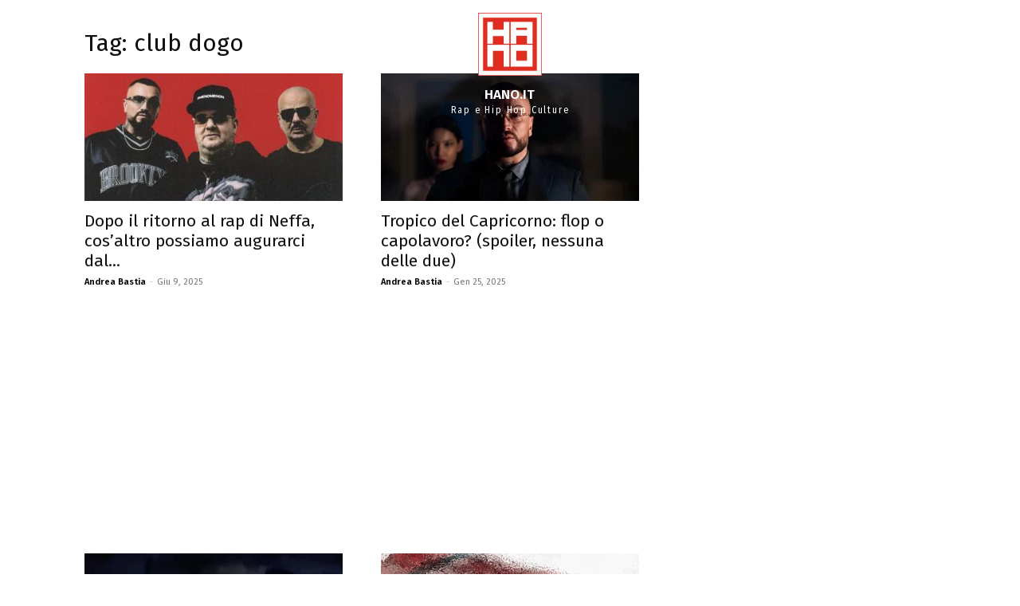

--- FILE ---
content_type: text/html; charset=utf-8
request_url: https://www.google.com/recaptcha/api2/aframe
body_size: 222
content:
<!DOCTYPE HTML><html><head><meta http-equiv="content-type" content="text/html; charset=UTF-8"></head><body><script nonce="4pvfu-V0awxYbPJIjM_1Qg">/** Anti-fraud and anti-abuse applications only. See google.com/recaptcha */ try{var clients={'sodar':'https://pagead2.googlesyndication.com/pagead/sodar?'};window.addEventListener("message",function(a){try{if(a.source===window.parent){var b=JSON.parse(a.data);var c=clients[b['id']];if(c){var d=document.createElement('img');d.src=c+b['params']+'&rc='+(localStorage.getItem("rc::a")?sessionStorage.getItem("rc::b"):"");window.document.body.appendChild(d);sessionStorage.setItem("rc::e",parseInt(sessionStorage.getItem("rc::e")||0)+1);localStorage.setItem("rc::h",'1768384822617');}}}catch(b){}});window.parent.postMessage("_grecaptcha_ready", "*");}catch(b){}</script></body></html>